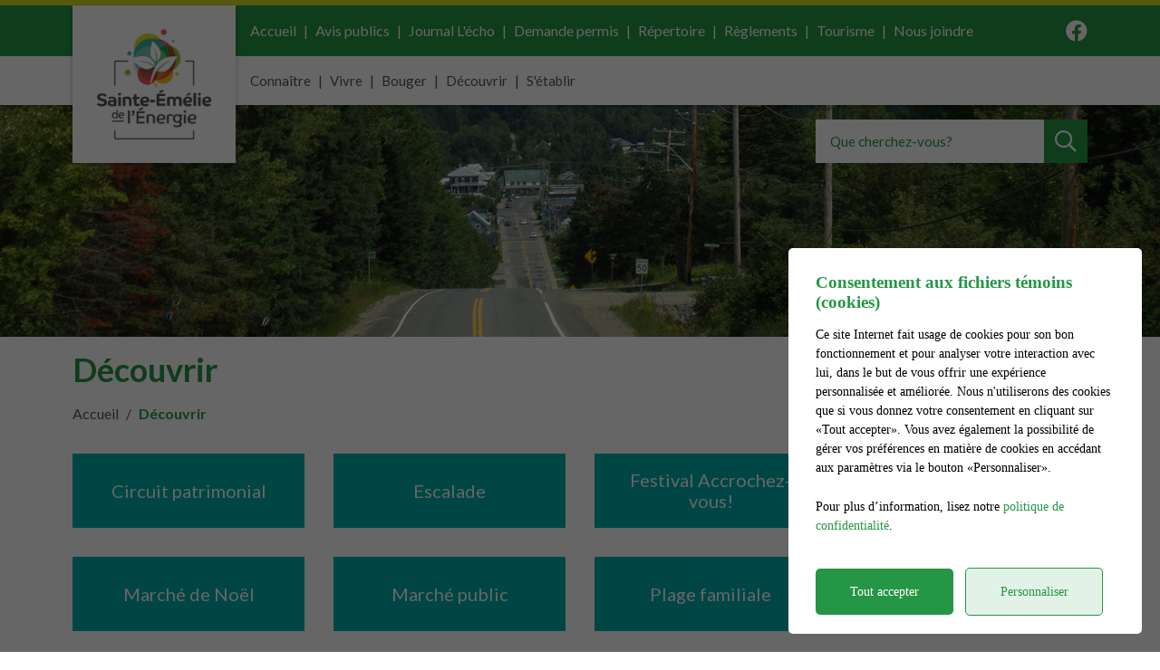

--- FILE ---
content_type: text/html; charset=UTF-8
request_url: https://steemelie.ca/fr/decouvrir/tourisme/plage-familiale
body_size: 62776
content:
<!DOCTYPE html>
<html lang="fr" data-is-indev="false">
	<head>
					<meta charset="utf-8" />
			<meta name="viewport" content="width=device-width, initial-scale=1.0">
			<title>Tourisme - Municipalité de Sainte-Émélie-de-l'Énergie</title>
			<meta name="description" content="" />
			<link id="main-style" rel="stylesheet" type="text/css" href="https://steemelie.ca/assets/css/main.css?v=061836">
							<link rel="stylesheet" type="text/css" href="https://fonts.googleapis.com/css2?family=Lato:wght@400;700;900&family=Roboto+Slab:wght@400;700&display=swap">
				                <meta property="og:locale" content="fr_CA" />
                <meta property="og:title" content="Tourisme - Municipalité de Sainte-Émélie-de-l'Énergie" />
                <meta property="og:description" content="" />
                <meta property="og:url" content="https://steemelie.ca/fr/decouvrir" />
                <meta property="og:site_name" content="Municipalité de Sainte-Émélie-de-l'Énergie" />
                <meta property="og:type" content="website">
                <meta property="twitter:card" content="summary_large_image" />
			                    <link rel="image_src" href="https://steemelie.ca/upload/page/dummy.png"/>
                    <meta property="og:image" content="https://steemelie.ca/upload/page/dummy.png" />
                    <meta property="og:image:secure_url" content="https://steemelie.ca/upload/page/dummy.png" />
                <link rel="shortcut icon" href="/images/favicons/favicon.ico"><link rel="apple-touch-icon" href="/images/favicons/apple-touch-icon.png" sizes="180x180"><link rel="icon" href="/images/favicons/favicon-32x32.png" type="image/png" sizes="32x32"><link rel="icon" href="/images/favicons/favicon-16x16.png" type="image/png" sizes="16x16"><link rel="manifest" href="/images/favicons/site.webmanifest"><link rel="mask-icon" href="/images/favicons/safari-pinned-tab.svg" color="#5bbad5">                <meta name="msapplication-TileColor" content="">
                <meta name="msapplication-config" content="/images/favicons/browserconfig.xml">
                <meta name="theme-color" content="">
				</head>
	<body id="body" class="page-fr-decouvrir-tourisme-plage-familiale" data-language="fr" data-languageid="1" data-getpage="fr/decouvrir/tourisme/plage-familiale" data-currencycode="fr_CA" data-customerid="12" data-siteurl="">
				<header class="main-header">
			<nav class="main-nav">
				<div class="main-header__left">
					<div class="main-nav__toggle">
						<div class="nav-toggle">
							<div></div>
						</div>
					</div>
					<a name="city-logo" class="main-header__logo" href="https://steemelie.ca" aria-label="Municipalité de Sainte-Émélie-de-l'Énergie">
												<img src="/upload/client/ste-emelie-logov2.png" alt="Municipalité de Sainte-Émélie-de-l'Énergie - logo">
											</a>
                                                    <button type="button" class="main-header__search btn btn--square hidden-md-xl js-search__toggle"><i class="far fa-search"></i></button>
                            				</div>
				<div class="main-header__right">
					<div class="main-header__top js-nav-scroll">
						<ul class="main-nav__top">                            <li class="root">
                                <a href="/fr/accueil"    >
									Accueil                                </a>
                                                            </li>
						                            <li class="root">
                                <a href="/fr/avis-public"    >
									Avis publics                                </a>
                                                            </li>
						                            <li class="root">
                                <a href="/fr/connaitre/journal-l-echo"    >
									Journal L'écho                                </a>
                                                            </li>
						                            <li class="root">
                                <a href="https://steemelie.ca/fr/centre-documentaire/c334/demande-de-permis/page-1"    >
									Demande permis                                </a>
                                                            </li>
						                            <li class="root">
                                <a href="/fr/repertoire"    >
									Répertoire                                </a>
                                                            </li>
						                            <li class="root">
                                <a href="https://steemelie.ca/fr/centre-documentaire/c305/principaux-reglements-municipaux/page-1"    >
									Règlements                                </a>
                                                            </li>
						                            <li class="root">
                                <a href="https://steemelie.ca/fr/tourisme/a-faire-et-a-voir-a-ste-emelie"   title="D�couvrir"  >
									Tourisme                                </a>
                                                            </li>
						                            <li class="root">
                                <a href="/fr/nous-joindre"    >
									Nous joindre                                </a>
                                                            </li>
						</ul>									<ul class="main-header__socials">
																									<li><a name="facebook" aria-label="facebook" rel="noopener" href="https://www.facebook.com/Service-des-loisirs-Sainte-%C3%89m%C3%A9lie-273226396157534/" target="_blank" onclick="return Plateform.Analytics.TrackOutboundLink('Liens externes', 'Medias sociaux', 'Visite page - facebook', 'https://www.facebook.com/Service-des-loisirs-Sainte-%C3%89m%C3%A9lie-273226396157534/', true);"><i class="fab fa-facebook"></i></a></li>
																							</ul>
													</div>
					<div class="main-header__bottom">
						<ul class="main-nav__bottom">                            <li class="root  -has-child">
                                <a href="/fr/connaitre"    >
									Connaître                                </a>
                                <div class="sub-nav nav-dropdown"><ul>                            <li class="">
                                <a href="/fr/connaitre/acces-information-plaintes"    >
									Accès à l'information et plaintes                                </a>
                                                            </li>
						                            <li class="">
                                <a href="/fr/connaitre/budget"    >
									Budget                                </a>
                                                            </li>
						                            <li class="">
                                <a href="/fr/connaitre/conseil-municipal/conseil"    >
									Conseil municipal                                </a>
                                                            </li>
						                            <li class="">
                                <a href="/fr/connaitre/bottin-du-personnel"    >
									Équipe municipale                                </a>
                                                            </li>
						                            <li class="">
                                <a href="/fr/connaitre/emplois"  target="_blank"   >
									Emplois                                </a>
                                                            </li>
						                            <li class="">
                                <a href="/fr/election"    >
									Élection                                </a>
                                                            </li>
						                            <li class="">
                                <a href="https://steemelie.ca/fr/centre-documentaire/c321/gestion-contractuelle/page-1"    >
									Gestion contractuelle                                </a>
                                                            </li>
						                            <li class="">
                                <a href="/fr/connaitre/historique"    >
									Historique                                </a>
                                                            </li>
						                            <li class="">
                                <a href="/fr/connaitre/journal-l-echo"    >
									Journal L'écho                                </a>
                                                            </li>
						                            <li class="">
                                <a href="https://steemelie.ca/fr/centre-documentaire/c330/politiques-municipales/page-1"    >
									Politiques municipales                                </a>
                                                            </li>
						                            <li class="">
                                <a href="https://steemelie.ca/fr/centre-documentaire/c305/principaux-reglements-municipaux/page-1"    >
									Règlements municipaux                                </a>
                                                            </li>
						                            <li class="">
                                <a href="/fr/connaitre/sainte-emelie-et-son-territoire"    >
									Sainte-Émélie et son territoire                                </a>
                                                            </li>
						                            <li class="">
                                <a href="/fr/connaitre/conseil-municipal/seances-conseil"    >
									Séances du conseil / procès-verbaux                                </a>
                                                            </li>
						                            <li class="">
                                <a href="/fr/connaitre/taxation-municipale-et-role-d-evaluation"    >
									Taxation municipale et rôle d'évaluation                                </a>
                                                            </li>
						</ul></div>                            </li>
						                            <li class="root  -has-child">
                                <a href="/fr/vivre"    >
									Vivre                                </a>
                                <div class="sub-nav nav-dropdown"><ul>                            <li class="">
                                <a href="/fr/vivre/aide-installation-septique"    >
									Aide financière installation septique                                </a>
                                                            </li>
						                            <li class="">
                                <a href="/fr/vivre/urbanisme-et-permis/role-evaluation-cartographie/bande-riveraine-"    >
									Bande riveraine                                </a>
                                                            </li>
						                            <li class="">
                                <a href="/fr/vivre/environnement/bornes-recharge"    >
									Bornes de recharge                                </a>
                                                            </li>
						                            <li class="">
                                <a href="https://steemelie.ca/fr/centre-documentaire/page-1"    >
									Centre documentaire                                </a>
                                                            </li>
						                            <li class="">
                                <a href="/fr/vivre/environnement/compost"    >
									Compostage domestique                                </a>
                                                            </li>
						                            <li class="">
                                <a href="/fr/vivre/environnement/ecocentre"    >
									Écocentre                                </a>
                                                            </li>
						                            <li class="">
                                <a href="/fr/vivre/environnement/encombrants"    >
									Encombrants                                </a>
                                                            </li>
						                            <li class="">
                                <a href="/fr/vivre/environnement/matieres-residuelles"    >
									Gestion des matières résiduelles                                </a>
                                                            </li>
						                            <li class="">
                                <a href="/fr/vivre/infirmiere"    >
									Infirmière en milieu rural                                </a>
                                                            </li>
						                            <li class="">
                                <a href="/fr/vivre/environnement/programme-couches"    >
									Programme couches lavables                                </a>
                                                            </li>
						                            <li class="">
                                <a href="/fr/vivre/renoregion"    >
									Programme RénoRégion                                </a>
                                                            </li>
						                            <li class="">
                                <a href="/fr/vivre/urbanisme-et-permis/role-evaluation-cartographie"    >
									Rôle d'évaluation et cartographie                                </a>
                                                            </li>
						                            <li class="">
                                <a href="/fr/vivre/incendie"    >
									Sécurité publique et incendie                                </a>
                                                            </li>
						                            <li class="">
                                <a href="/fr/vivre/table-jeunesse"    >
									Table jeunesse                                </a>
                                                            </li>
						                            <li class="">
                                <a href="/fr/vivre/transport-collectif"    >
									Transport collectif                                </a>
                                                            </li>
						                            <li class="">
                                <a href="/fr/vivre/travaux-publics"    >
									Travaux publics                                </a>
                                                            </li>
						                            <li class="">
                                <a href="/fr/vivre/urbanisme-et-permis"    >
									Urbanisme et permis                                </a>
                                                            </li>
						</ul></div>                            </li>
						                            <li class="root  -has-child">
                                <a href="/fr/bouger"    >
									Bouger                                </a>
                                <div class="sub-nav nav-dropdown"><ul>                            <li class="">
                                <a href="/fr/bouger/aines"    >
									Aînés - Municipalité amie des aînés                                </a>
                                                            </li>
						                            <li class="">
                                <a href="/fr/bouger/bibliotheque-municipale"    >
									Bibliothèque municipale                                </a>
                                                            </li>
						                            <li class="">
                                <a href="/fr/bouger/campdejour"    >
									Camp de jour                                </a>
                                                            </li>
						                            <li class="">
                                <a href="/fr/bouger/sports"    >
									Équipements sportifs                                </a>
                                                            </li>
						                            <li class="">
                                <a href="/fr/bouger/tourisme/escalade"    >
									Escalade                                </a>
                                                            </li>
						                            <li class="">
                                <a href="/fr/accrochez-vous"    >
									Festival Accrochez-vous!                                </a>
                                                            </li>
						                            <li class="">
                                <a href="/fr/vivre/jardincommunautaire"    >
									Jardin communautaire                                </a>
                                                            </li>
						                            <li class="">
                                <a href="/fr/bouger/tourisme/circuit-slye"    >
									Les escales temporelles de Foin-Foin                                </a>
                                                            </li>
						                            <li class="">
                                <a href="/fr/bouger/jardin-emelie"    >
									Jardin d'Émélie                                </a>
                                                            </li>
						                            <li class="">
                                <a href="/fr/marche-noel"    >
									Marché de Noël                                </a>
                                                            </li>
						                            <li class="">
                                <a href="/fr/bouger/sports/patinoire"    >
									Patinoire                                </a>
                                                            </li>
						                            <li class="">
                                <a href="/fr/bouger/tourisme/plage-familiale"    >
									Plage familiale                                </a>
                                                            </li>
						                            <li class="">
                                <a href="/fr/bouger/tourisme/sentiers-pedestres"    >
									Sentiers pédestres                                </a>
                                                            </li>
						                            <li class="">
                                <a href="/fr/bouger/sports/tennis"    >
									Tennis                                </a>
                                                            </li>
						                            <li class="">
                                <a href="/fr/bouger/raquette"    >
									Raquette                                </a>
                                                            </li>
						                            <li class="">
                                <a href="/fr/vivre/transport-collectif"    >
									Transport collectif                                </a>
                                                            </li>
						                            <li class="">
                                <a href="/fr/bouger/tourisme/velo"    >
									Vélo                                </a>
                                                            </li>
						</ul></div>                            </li>
						                            <li class="root  -has-child">
                                <a href="/fr/decouvrir"    >
									Découvrir                                </a>
                                <div class="sub-nav nav-dropdown"><ul>                            <li class="">
                                <a href="/fr/bouger/tourisme/circuit"    >
									Circuit patrimonial                                </a>
                                                            </li>
						                            <li class="">
                                <a href="/fr/bouger/tourisme/escalade"    >
									Escalade                                </a>
                                                            </li>
						                            <li class="">
                                <a href="/fr/accrochez-vous"    >
									Festival Accrochez-vous!                                </a>
                                                            </li>
						                            <li class="">
                                <a href="/fr/bouger/tourisme/circuit-slye"    >
									Les escales temporelles de Foin-Foin                                </a>
                                                            </li>
						                            <li class="">
                                <a href="/fr/marche-noel"    >
									Marché de Noël                                </a>
                                                            </li>
						                            <li class="">
                                <a href="/fr/marche-public"    >
									Marché public                                </a>
                                                            </li>
						                            <li class="">
                                <a href="/fr/bouger/tourisme/plage-familiale"    >
									Plage familiale                                </a>
                                                            </li>
						                            <li class="">
                                <a href="/fr/repertoire"    >
									Répertoire                                </a>
                                                            </li>
						                            <li class="">
                                <a href="/fr/bouger/tourisme/sentiers-pedestres"    >
									Sentiers pédestres                                </a>
                                                            </li>
						                            <li class="">
                                <a href="/fr/bouger/tourisme/velo"    >
									Vélo                                </a>
                                                            </li>
						                            <li class="">
                                <a href="/fr/decouvrir/vr"    >
									Village-relais                                </a>
                                                            </li>
						                            <li class="">
                                <a href="/fr/decouvrir/pne"    >
									Parc nature émélinois                                </a>
                                                            </li>
						</ul></div>                            </li>
						                            <li class="root  -has-child">
                                <a href="/fr/s-etablir"    >
									S'établir                                </a>
                                <div class="sub-nav nav-dropdown"><ul>                            <li class="">
                                <a href="/fr/s-etablir/projets-immobiliers"    >
									Projets résidentiels et touristiques                                </a>
                                                            </li>
						                            <li class="-has-child">
                                <a href="/fr/s-etablir/partenaires-economiques"   class="nav-item--title"  >
									Partenaires économiques                                </a>
                                <ul class="nav-dropdown">                            <li class="">
                                <a href="/fr/s-etablir/partenaires-economiques/sadc"    >
									SADC                                </a>
                                                            </li>
						                            <li class="">
                                <a href="/fr/s-etablir/partenaires-economiques/sdlr"    >
									SDLR                                </a>
                                                            </li>
						                            <li class="">
                                <a href="/fr/s-etablir/partenaires-economiques/cdrq"    >
									CDRQ                                </a>
                                                            </li>
						                            <li class="">
                                <a href="/fr/s-etablir/partenaires-economiques/ciel"    >
									CIEL                                </a>
                                                            </li>
						                            <li class="">
                                <a href="/fr/s-etablir/partenaires-economiques/opportunites-d-affaires"    >
									Opportunités d'affaires                                </a>
                                                            </li>
						</ul>                            </li>
						</ul></div>                            </li>
						</ul>									<button name="search-toggle" type="button" class="main-header__search js-search__toggle hidden-xs-sm">
										<span class="main-header__search-label">Que cherchez-vous?</span>
										<span class="main-header__search-btn"><i class="far fa-search"></i></span>
									</button>
													</div>
				</div>
			</nav>
		</header>
		<main class="main-content position-relative z-0">                        <div class="page-header">
                            <div class="page-header__inner js-flexible-content__page-header js-page-header__photos">
                                                    <div class="js-page-header__photo" data-bg-position="center" data-default-bg-position="center" data-img="/upload/page/dummy.png" style="background-image: url(/upload/page/dummy.png);">
                    <div class="js-page-header-photos__content home-slide__content">
                    </div>

                    </div>                            </div>
                        </div>
                                            <div>
                            <div class="container">
                                                                        <h1 class="page-title md-1">Découvrir</h1>
                                    				<div class="breadcrumb breadcrumb--default">
					<span class="breadcrumb__toggle">Découvrir</span>
					<ol class="breadcrumb__list" itemscope="" itemtype=" https://schema.org/BreadcrumbList">
						<li itemprop="itemListElement" itemscope="" itemtype=" https://schema.org/ListItem">
							<a class="active" itemtype="https://schema.org/Thing" itemprop="item" href="/fr/accueil">
								<span itemprop="name">Accueil</span>
							</a>
							<meta itemprop="position" content="1">
						</li>
															<li itemprop="itemListElement" itemscope="" itemtype=" https://schema.org/ListItem">
										<a class="active" itemtype="https://schema.org/Thing" itemprop="item" href="/fr/decouvrir">
																						<span itemprop="name">Découvrir</span>
										</a>
										<meta itemprop="position" content="2">
									</li>
														</ol>
				</div>
				                            </div>
                                                    </div>
                        <div class="page-content">
	<div class="container">
						<nav class="quickaccess-nav" data-type="submenu">
					<ul class="quickaccess-list">
																<li>
														<a name="1cf7be57-659d-068b-4dce-1a77051de6df" aria-label="Circuit patrimonial" class="quickaccess" href="/fr/bouger/tourisme/circuit">
								<span class="quickaccess__content">
												<span class="quickaccess__title">Circuit patrimonial</span>
											</span>
			</a>
													</li>
																			<li>
														<a name="0c27c223-d631-629d-6dc2-6fcb51f1679f" aria-label="Escalade" class="quickaccess" href="/fr/bouger/tourisme/escalade">
								<span class="quickaccess__content">
												<span class="quickaccess__title">Escalade</span>
											</span>
			</a>
													</li>
																			<li>
														<a name="b0103933-6d32-7718-34ee-04fc6a066b65" aria-label="Festival Accrochez-vous!" class="quickaccess" href="/fr/accrochez-vous">
								<span class="quickaccess__content">
												<span class="quickaccess__title">Festival Accrochez-vous!</span>
											</span>
			</a>
													</li>
																			<li>
														<a name="9f6b2cd1-7e01-1d4f-a46d-64e0fe5f1516" aria-label="Les escales temporelles de Foin-Foin" class="quickaccess" href="/fr/bouger/tourisme/circuit-slye">
								<span class="quickaccess__content">
												<span class="quickaccess__title">Les escales temporelles de Foin-Foin</span>
											</span>
			</a>
													</li>
																			<li>
														<a name="01cfb805-5455-b41f-5253-c11aac9753e1" aria-label="Marché de Noël" class="quickaccess" href="/fr/marche-noel">
								<span class="quickaccess__content">
												<span class="quickaccess__title">Marché de Noël</span>
											</span>
			</a>
													</li>
																			<li>
														<a name="577c71d2-87f7-ff57-933c-bb42680a9c3d" aria-label="Marché public" class="quickaccess" href="/fr/marche-public">
								<span class="quickaccess__content">
												<span class="quickaccess__title">Marché public</span>
											</span>
			</a>
													</li>
																			<li>
														<a name="856c97e6-d906-87da-00bf-7ffe9ac429a5" aria-label="Plage familiale" class="quickaccess" href="/fr/bouger/tourisme/plage-familiale">
								<span class="quickaccess__content">
												<span class="quickaccess__title">Plage familiale</span>
											</span>
			</a>
													</li>
																			<li>
														<a name="6a80bf99-73ed-c7be-01c7-9faf8a120a8b" aria-label="Répertoire" class="quickaccess" href="/fr/repertoire">
								<span class="quickaccess__content">
												<span class="quickaccess__title">Répertoire</span>
											</span>
			</a>
													</li>
																			<li>
														<a name="34454ece-a4d7-1090-57a1-144ca4bbea3e" aria-label="Sentiers pédestres" class="quickaccess" href="/fr/bouger/tourisme/sentiers-pedestres">
								<span class="quickaccess__content">
												<span class="quickaccess__title">Sentiers pédestres</span>
											</span>
			</a>
													</li>
																			<li>
														<a name="615974bd-0a1f-b0cb-66ac-8bf05675bf05" aria-label="Vélo" class="quickaccess" href="/fr/bouger/tourisme/velo">
								<span class="quickaccess__content">
												<span class="quickaccess__title">Vélo</span>
											</span>
			</a>
													</li>
																			<li>
														<a name="3c1a4c75-9468-5ad8-c644-8a222033149b" aria-label="Village-relais" class="quickaccess" href="/fr/decouvrir/vr">
								<span class="quickaccess__content">
												<span class="quickaccess__title">Village-relais</span>
											</span>
			</a>
													</li>
																			<li>
														<a name="bb944a00-84ae-15df-089c-1d64bc79ffed" aria-label="Parc nature émélinois" class="quickaccess" href="/fr/decouvrir/pne">
								<span class="quickaccess__content">
												<span class="quickaccess__title">Parc nature émélinois</span>
											</span>
			</a>
													</li>
														</ul>
				</nav>
				</div>
</div>				</main>
		<div id="adncomm-core-cookies-box-contain">
	<div id="adncomm-core-cookies-box">
		<div class="adncomm-core-cookies-box-text">
			<h4>Consentement aux fichiers témoins (cookies)</h4>
			<p>Ce site Internet fait usage de cookies pour son bon fonctionnement et pour analyser votre interaction avec lui, dans le but de vous offrir une expérience personnalisée et améliorée. Nous n'utiliserons des cookies que si vous donnez votre consentement en cliquant sur &laquo;Tout accepter&raquo;. Vous avez également la possibilité de gérer vos préférences en matière de cookies en accédant aux paramètres via le bouton &laquo;Personnaliser&raquo;.</p>
			<p>Pour plus d’information, lisez notre <a href="/fr/conditions">politique de confidentialité</a>.</p>
		</div>
		<div class="adncomm-core-cookies-box-button">
			<button id="adncomm-core-cookies-box-button-accept">Tout accepter</button>
			<button id="adncomm-core-cookies-box-button-personnaliser">Personnaliser</button>
		</div>
	</div>

	<div id="adncomm-core-cookies-box-list">
		<div class="adncomm-core-cookies-box-text">
			<h4>Personnalisation des fichiers témoins (cookies)</h4>
		</div>

		<div class="adncomm-core-cookies-box-list-item">
			<h5 data-cookie-value="necessaires"><i class="fas fa-chevron-down"></i> Nécessaires (obligatoire) <input type="checkbox" style="opacity:0.6;cursor: not-allowed;" checked disabled></h5>
			<div class="adncomm-core-cookies-box-list-item-content" style="display: none;">
				<p>Les cookies nécessaires sont cruciaux pour les fonctions de base du site Web et celui-ci ne fonctionnera pas comme prévu sans eux. Ces cookies ne stockent aucune donnée personnellement identifiable.</p>
				<table>
					<tr>
						<td>Nom</td>
						<td>Domaine</td>
						<td>Expiration</td>
						<td>Description</td>
					</tr>
					<tr>
						<td>Cookies</td>
						<td>steemelie.ca</td>
						<td>1 an</td>
						<td>Cookie qui enregistre votre consentement aux cookies.</td>
					</tr>
					<tr>
						<td>Google Maps</td>
						<td>steemelie.ca, *.google.com</td>
						<td>1 mois</td>
						<td>Ce cookie est crucial pour le bon fonctionnement des cartes Google Maps, assurant ainsi une expérience de navigation cartographique fluide et efficace pour les utilisateurs.</td>
					</tr>
										<tr>
						<td>Google Fonts</td>
						<td>fonts.googleapis.com, fonts.gstatic.com</td>
						<td>1 an</td>
						<td>Cookie pour le fonctionnement des polices d'écriture Google Fonts.</td>
					</tr>
					<tr>
						<td>Font Awesome</td>
						<td>*.fontawesome.com</td>
						<td>1 an</td>
						<td>Cookie pour le fonctionnement des icônes Font Awesome.</td>
					</tr>
																			</table>
			</div>
		</div>

		<div class="adncomm-core-cookies-box-list-item">
			<h5 data-cookie-value="analytiques"><i class="fas fa-chevron-down"></i> Analytiques <input type="checkbox" checked></h5>
			<div class="adncomm-core-cookies-box-list-item-content" style="display: none;">
				<p>Les cookies analytiques sont utilisés pour comprendre comment les visiteurs interagissent avec le site Web. Ces cookies aident à fournir des informations sur les métriques telles que le nombre de visiteurs, le taux de rebond, la source de trafic, etc.</p>
								<table>
					<tr>
						<td>Nom</td>
						<td>Domaine</td>
						<td>Expiration</td>
						<td>Description</td>
					</tr>
										<tr>
						<td>Google Analytics</td>
						<td>steemelie.ca, *.google-analytics.com</td>
						<td>2 ans, 24 heures</td>
						<td>Ce cookie est utilisé pour collecter des statistiques sur le site web et suivre les taux de conversion et la navigation des utilisateurs sur le site.</td>
					</tr>
																									
				</table>
							</div>
		</div>

		<div class="adncomm-core-cookies-box-list-item">
			<h5 data-cookie-value="publicitaires"><i class="fas fa-chevron-down"></i> Publicitaires <input type="checkbox" checked></h5>
			<div class="adncomm-core-cookies-box-list-item-content" style="display: none;">
				<p>Les cookies publicitaires sont utilisés pour fournir aux visiteurs des publicités et des campagnes marketing pertinentes. Ces cookies suivent les visiteurs sur les sites Web et collectent des informations pour fournir des publicités personnalisées.</p>
							</div>
		</div>
<!--
		<div class="adncomm-core-cookies-box-list-item">
			<h5 data-cookie-value="autres"><i class="fas fa-chevron-down"></i> Autres <input type="checkbox" checked></h5>
			<div class="adncomm-core-cookies-box-list-item-content" style="display: none;">
			</div>
		</div>
-->
		<div class="adncomm-core-cookies-list-button">
			<button id="adncomm-core-cookies-list-button-accept">Tout accepter</button>
			<button id="adncomm-core-cookies-list-button-reject">Tout rejeter</button>
			<button id="adncomm-core-cookies-list-button-personnaliser">Enregistrer</button>
		</div>

		<div class="adncomm-core-cookies-footer">
			<p>Propulsé par <a href="https://adncomm.com/" target="_blank">
				<img src="/imagesbase/adncomm-logo-large-cookie.png" alt="ADN Communication" style="width: 160px;height: auto;display: inline-block;transform: translateY(-2px);margin-left: 2px;">
			</a></p>
		</div>
	</div>

</div>
<style>
	#adncomm-core-cookies-box-contain {
		position: fixed;
		top: 0;
		left: 0;
		width: 100%;
		height: 100%;
		background-color: rgba(0,0,0,0.6);
		z-index: 99999;
		display: none;
		animation: AdnCookieContain 1.5s;
		transition: opacity 0.5s;
		margin-top: 0;
	}
	@keyframes AdnCookieContain {
		0% {
			opacity: 0;
		}
		50% {
			opacity: 0;
		}
		100% {
			opacity: 1;
		}
	}
	@keyframes AdnCookieContainFast {
		0% {
			opacity: 0;
		}
		100% {
			opacity: 1;
		}
	}
	#adncomm-core-cookies-box {
		position: absolute;
		bottom: 20px;
		right: 20px;
		background-color: #fff;
		padding: 20px 30px;
		border-radius: 5px;
		width: 390px;
		animation: AdnCookieBox 2s;
		transition: opacity 0.5s;
	}
	@media(max-width:742px) {
		#adncomm-core-cookies-box {
			position: absolute;
			bottom: 20px;
			left: 20px;
			width: calc(100% - 40px);
		}
	}
	@keyframes AdnCookieBox {
		0% {
			opacity: 0;
			transform: translateY(100px);
		}
		50% {
			opacity: 0;
			transform: translateY(100px);
		}
		100% {
			opacity: 1;
			transform: translateY(0px);
		}
	}
	#adncomm-core-cookies-box:before {
		content: "";
		background-color: #0000009c;
		top: 0;
		left: 0;
		width: 100%;
		height: 100%;
		z-index: 99999;
		position: absolute;
		border-radius: 5px;
		display: none;
		animation: AdnCookieBoxBefore 0.5s;
	}
	@keyframes AdnCookieBoxBefore {
		0% {
			opacity: 0;
		}
		100% {
			opacity: 1;
		}
	}
	#adncomm-core-cookies-box h4 {
		font-family: "poppins";
		font-size: 1.2em;
		margin-bottom: 0.5em;
		margin-top: 7px;
		color: #259645;
	}
	#adncomm-core-cookies-box p {
		font-family: "poppins";
		font-size: 14px;
		line-height: 1.5;
		margin-bottom: 22px;
		color: black;
	}
	@media(max-width:742px) {
		#adncomm-core-cookies-box p {
			font-size: 12px;
			line-height: 1.4;
		}
	}

	.adncomm-core-cookies-box-button button {
		padding: 15px 0px !important;
		width: calc(50% - 10px - 3px);
	}
	#adncomm-core-cookies-box-button-accept {
		background-color: #259645;
		color: #fff;
		border: none;
		margin-right: 5px;
		border-radius: 5px;
		font-family: "poppins";
		font-size: 14px;
		cursor: pointer;
		transition-duration: 0.3s;
	}
	#adncomm-core-cookies-box-button-accept:hover {
		opacity: 0.9;
	}
	#adncomm-core-cookies-box-button-personnaliser {
		background-color: #25964520;
		color: #259645;
		border: 1px solid #259645;
		margin-left: 5px;
		border-radius: 5px;
		font-family: "poppins";
		font-size: 14px;
		cursor: pointer;
		transition-duration: 0.3s;
	}
	#adncomm-core-cookies-box-button-personnaliser:hover {
		background-color: #25964550;
	}

	#adncomm-core-cookies-box-list {
		position: absolute;
		top: 50%;
		left: 50%;
		transform: translate(-50%, -50%);
		background-color: #fff;
		padding: 25px 38px;
		border-radius: 7px;
		width: 750px;
		display: none;
		position:relative;
		z-index: 99999;
	}
	@media(max-width:742px) {
		#adncomm-core-cookies-box-list {
			width: calc(100% - 40px);
			padding: 18px 24px;
		}
	}
	@keyframes AdnCookieList {
		0% {
			opacity: 0;
			transform: translate(-50%, -30%);
		}
		100% {
			opacity: 1;
			transform: translate(-50%, -50%);
		}
	}
	.adncomm-core-cookies-box-list-item-icon {
		width: 1em;
		position:absolute;
		right: 47px;
		top: 70px;
	}
	#adncomm-core-cookies-box-list h4 {
		font-family: "poppins";
		font-size: 1.2em;
		margin-bottom: 20px;
		color: #259645;
	}
	#adncomm-core-cookies-box-list p {
		font-size: 14px;
		line-height: 1.5;
		margin-bottom: 22px;
	}

	.adncomm-core-cookies-box-list-item {
		padding: 5px 20px;
		background-color: #b7b7b721;
		border: none;
		border-radius: 5px;
		margin-bottom: 10px;
		transition-duration: 0.3s;
	}
	.adncomm-core-cookies-box-list-item:hover {
		background-color: #25964520;
	}
	.adncomm-core-cookies-box-list-item h5 {
		font-family: "poppins";
		font-size: 15px;
		font-weight: 500;
		color: #000;
		cursor: pointer;
		width: 100%;
		padding-top: 10px;
		padding-bottom: 10px;
        line-height: 1;
        margin-bottom: 2px;
        margin-top: 2px;
	}
	.adncomm-core-cookies-box-list-item h5 i {
		margin-right: 10px;
		font-size: 14px;
		pointer-events: none;
	}
	.adncomm-core-cookies-box-list-item h5 input {
		margin-left: 10px;
		margin-right: 0px;
		vertical-align: middle;
		float: right;
	}
	.adncomm-core-cookies-box-list-item h5 input[type="checkbox"] {
		-webkit-appearance: none;
		-moz-appearance: none;
		appearance: none;
		width: 20px;
		height: 20px;
		border: 1px solid #000;
		border-radius: 5px;
		outline: none;
		transition-duration: 0.3s;
		cursor: pointer;
		margin-top: 0;
		padding: 0;
	}
	.adncomm-core-cookies-box-list-item h5 input[type="checkbox"]:checked {
		background-color: #259645;
		border: 1px solid #259645;
	}
	.adncomm-core-cookies-box-list-item h5 input[type="checkbox"]:checked:after {
		content: '\f00c';
		font-family: 'Font Awesome 5 Pro';
		display: block;
		width: 10px;
		height: 10px;
		margin: 3px;
		color: #fff !important;
		text-align: center;
		line-height: 8px;
		font-size: 12px;
		transform: translateY(2px);
	}
	@media(max-width:742px) {
		.adncomm-core-cookies-box-list-item h5 input[type="checkbox"]:checked:after {
			font-size: 10px;
		}
	}

	.adncomm-core-cookies-box-list-item-content {
		display: none;
		clear: both;
		margin-top: 20px;
		max-height: 40vh;
		overflow-y: auto;
	}
	.adncomm-core-cookies-box-list-item-content p {
		font-family: "poppins";
		font-size: 14px;
		line-height: 1.5;
		margin-bottom: 22px;
		color: black;
	}
	.adncomm-core-cookies-box-list-item-content table {
		width: 100%;
		border-collapse: collapse;
	}
	.adncomm-core-cookies-box-list-item-content table tr td {
		border: 1px solid rgba(0, 0, 0, 0.4);
		padding: 7px !important;
	}
	.adncomm-core-cookies-box-list-item-content table tr td:first-child {
		font-weight: bold;
	}
	.adncomm-core-cookies-box-list-item-content table tr td {
		font-family: "poppins";
		font-size: 13px;
		color: black;
	}

	.adncomm-core-cookies-list-button {
		margin-top: 20px;
	}
	.adncomm-core-cookies-list-button button {
		padding: 15px 0px !important;
		width: calc(25% - 15px - 2px);
		margin-bottom: 7px;
	}
	@media(max-width:742px) {
		.adncomm-core-cookies-list-button button {
			width: calc(100% - 0px - 2px);
		}
	}
	#adncomm-core-cookies-list-button-accept {
		background-color: #259645;
		color: #fff;
		border: none;
		margin-right: 5px;
		border-radius: 5px;
		font-family: "poppins";
		font-size: 14px;
		cursor: pointer;
	}
	#adncomm-core-cookies-list-button-accept:hover {
		opacity: 0.9;
	}
	@media(max-width:742px) {
		#adncomm-core-cookies-list-button-accept {
			margin-right: 5px;
			margin-bottom: 10px;
			width: calc(50% - 5px - 3px);
		}
	}
	#adncomm-core-cookies-list-button-reject {
		background-color: #25964520;
		color: #259645;
		border: 1px solid #259645;
		margin-left: 5px;
		margin-right: calc(25% - 5px - 2px);
		border-radius: 5px;
		font-family: "poppins";
		font-size: 14px;
		cursor: pointer;
	}
	#adncomm-core-cookies-list-button-reject:hover {
		background-color: #25964540;
	}
	@media(max-width:742px) {
		#adncomm-core-cookies-list-button-reject {
			margin-left: 5px;
			margin-right: 0px;
			margin-bottom: 10px;
			width: calc(50% - 5px - 3px);
		}
	}
	#adncomm-core-cookies-list-button-personnaliser {
		background-color: #25964520;
		color: #259645;
		border: 1px solid #259645;
		margin-left: 5px;
		border-radius: 5px;
		font-family: "poppins";
		font-size: 14px;
		cursor: pointer;
	}
	#adncomm-core-cookies-list-button-personnaliser:hover {
		background-color: #25964540;
	}
	@media(max-width:742px) {
		#adncomm-core-cookies-list-button-personnaliser {
			margin-left: 0px;
			margin-bottom: 10px;
		}
	}

	.adncomm-core-cookies-footer {
		margin-top: 20px;
		margin-bottom: -26px;
		background-color: #b7b7b721;
		width: calc(100% + 38px + 38px);
		margin-left: -38px;
		padding: 11px;
		border-radius: 0px 0px 7px 7px;
	}
	@media(max-width:742px) {
		.adncomm-core-cookies-footer {
			margin-top: 10px;
			margin-bottom: -18px;
		}
	}
	.adncomm-core-cookies-footer p {
		text-align: center;
		margin: 0 !important;
		color: black;
		font-family: "poppins";
		font-size: 12px !important;
	}
	@media(max-width:742px) {
		.adncomm-core-cookies-footer p {
			font-size: 11px !important;
		}
	}
	.adncomm-core-cookies-footer p a {
		color: #259645;
	}

</style>
<script src='https://kit.fontawesome.com/214fe18db0.js?ver=3.16.2' id='font-awesome-pro-js'></script>
<script>
	function adncomm_getCookie(name) {
		var nameEQ = name + "=";
		var ca = document.cookie.split(';');
		for (var i = 0; i < ca.length; i++) {
			var c = ca[i];
			while (c.charAt(0) === ' ') c = c.substring(1, c.length);
			if (c.indexOf(nameEQ) === 0) return c.substring(nameEQ.length, c.length);
		}
		return null;
	}

	document.addEventListener("DOMContentLoaded", function () {
		if (adncomm_getCookie('adncomm-cookies-analytiques') === 'accept') {
			var analytiquesCheckbox = document.querySelector('.adncomm-core-cookies-box-list-item h5[data-cookie-value="analytiques"] input[type="checkbox"]');
			if (analytiquesCheckbox) {
				analytiquesCheckbox.checked = true;
			}
		} else if (adncomm_getCookie('adncomm-cookies-analytiques') === 'reject') {
			var analytiquesCheckbox = document.querySelector('.adncomm-core-cookies-box-list-item h5[data-cookie-value="analytiques"] input[type="checkbox"]');
			if (analytiquesCheckbox) {
				analytiquesCheckbox.checked = false;
			}
		}
		if (adncomm_getCookie('adncomm-cookies-publicitaires') === 'accept') {
			var publicitairesCheckbox = document.querySelector('.adncomm-core-cookies-box-list-item h5[data-cookie-value="publicitaires"] input[type="checkbox"]');
			if (publicitairesCheckbox) {
				publicitairesCheckbox.checked = true;
			}
		} else if (adncomm_getCookie('adncomm-cookies-publicitaires') === 'reject') {
			var publicitairesCheckbox = document.querySelector('.adncomm-core-cookies-box-list-item h5[data-cookie-value="publicitaires"] input[type="checkbox"]');
			if (publicitairesCheckbox) {
				publicitairesCheckbox.checked = false;
			}
		}
		if (adncomm_getCookie('adncomm-cookies-autres') === 'accept') {
			var autresCheckbox = document.querySelector('.adncomm-core-cookies-box-list-item h5[data-cookie-value="autres"] input[type="checkbox"]');
			if (autresCheckbox) {
				autresCheckbox.checked = true;
			}
		} else if (adncomm_getCookie('adncomm-cookies-autres') === 'reject') {
			var autresCheckbox = document.querySelector('.adncomm-core-cookies-box-list-item h5[data-cookie-value="autres"] input[type="checkbox"]');
			if (autresCheckbox) {
				autresCheckbox.checked = false;
			}
		}

		document.querySelectorAll('.adncomm-core-cookies-box-list-item h5').forEach(item => {
			item.addEventListener('click', event => {
				if (event.target.tagName == 'INPUT') {
					return;
				}
				var parent = item.parentNode;
				var content = parent.querySelector('.adncomm-core-cookies-box-list-item-content');
				var contenticon = event.target.querySelector('i');
				if (content.style.display == 'none') {
					content.style.display = 'block';
					contenticon.style.transform = 'rotate(180deg)translateY(3px)';
				} else {
					content.style.display = 'none';
					contenticon.style.transform = 'rotate(0deg)translateY(0px)';
				}
				document.querySelectorAll('.adncomm-core-cookies-box-list-item-content').forEach(item => {
					if (item != content) {
						item.style.display = 'none';
						var contenticon = item.parentNode.querySelector('i');
						contenticon.style.transform = 'rotate(0deg)';
					}
				})
			})
		})

		document.getElementById('adncomm-core-cookies-box-button-accept').addEventListener('click', function() {
			document.cookie = "adncomm-cookies=accept; expires=Sat, 23 Jan 2027 06:18:37; path=/";

			var checkboxes = document.querySelectorAll('.adncomm-core-cookies-box-list-item h5 input[type="checkbox"]');
			checkboxes.forEach(item => {
				var cookieitemname = item.parentNode.getAttribute('data-cookie-value');
				cookieitemname = cookieitemname.replace(/\s/g, '');

				if (cookieitemname == 'necessaires') {
					return;
				}
				if (document.cookie.indexOf('adncomm-cookies-' + cookieitemname + '=') > -1) {
					document.cookie = "adncomm-cookies-" + cookieitemname + '=; expires=Thu, 01 Jan 1970 00:00:00 UTC; path=/;';
				}
				document.cookie = "adncomm-cookies-" + cookieitemname + '=accept; expires=Sat, 23 Jan 2027 06:18:37; path=/';
			});
			document.getElementById('adncomm-core-cookies-box-contain').style.display = 'none';
		});

		if (document.cookie.indexOf('adncomm-cookies=accept') > -1) {
			document.getElementById('adncomm-core-cookies-box-contain').style.display = 'none';
		} else if (document.cookie.indexOf('adncomm-cookies=reject') > -1) {
			document.getElementById('adncomm-core-cookies-box-contain').style.display = 'none';
		} else {
			document.getElementById('adncomm-core-cookies-box-contain').style.display = 'block';

		}

		document.getElementById('adncomm-core-cookies-box-button-personnaliser').addEventListener('click', function() {
			var style = document.createElement('style');
			style.innerHTML = '#adncomm-core-cookies-box:before { display: block !important; }';
			document.head.appendChild(style);
			document.getElementById('adncomm-core-cookies-box').style.pointerEvents = 'none';
			document.getElementById('adncomm-core-cookies-box-list').style.display = 'block';
			document.getElementById('adncomm-core-cookies-box-list').style.animation = 'AdnCookieList 0.8s';
		});

		document.getElementById('adncomm-core-cookies-list-button-accept').addEventListener('click', function() {
			document.cookie = "adncomm-cookies=accept; expires=Sat, 23 Jan 2027 06:18:37; path=/";

			var checkboxes = document.querySelectorAll('.adncomm-core-cookies-box-list-item h5 input[type="checkbox"]');
			checkboxes.forEach(item => {
				var cookieitemname = item.parentNode.getAttribute('data-cookie-value');
				cookieitemname = cookieitemname.replace(/\s/g, '');

				if (cookieitemname == 'necessaires') {
					return;
				}

				if (document.cookie.indexOf('adncomm-cookies-' + cookieitemname + '=') > -1) {
					document.cookie = "adncomm-cookies-" + cookieitemname + '=; expires=Thu, 01 Jan 1970 00:00:00 UTC; path=/;';
				}

				document.cookie = "adncomm-cookies-" + cookieitemname + '=accept; expires=Sat, 23 Jan 2027 06:18:37; path=/';
			});
			document.getElementById('adncomm-core-cookies-box-contain').style.display = 'none';
				setTimeout(function() {
				if (window.location.hash == '#gerer-mes-temoins-cookies') {
					history.replaceState(null, null, ' ');
				}
			}, 100);
		});

		document.getElementById('adncomm-core-cookies-list-button-reject').addEventListener('click', function() {
			document.cookie = "adncomm-cookies=reject; expires=Sat, 23 Jan 2027 06:18:37; path=/";

			var checkboxes = document.querySelectorAll('.adncomm-core-cookies-box-list-item h5 input[type="checkbox"]');
			checkboxes.forEach(item => {
				var cookieitemname = item.parentNode.getAttribute('data-cookie-value');
				cookieitemname = cookieitemname.replace(/\s/g, '');

				if (cookieitemname == 'necessaires') {
					return;
				}
				if (document.cookie.indexOf('adncomm-cookies-' + cookieitemname + '=') > -1) {
					document.cookie = "adncomm-cookies-" + cookieitemname + '=; expires=Thu, 01 Jan 1970 00:00:00 UTC; path=/;';
				}
				document.cookie = "adncomm-cookies-" + cookieitemname + '=reject; expires=Sat, 23 Jan 2027 06:18:37; path=/';
			});
			document.getElementById('adncomm-core-cookies-box-contain').style.display = 'none';

			setTimeout(function() {
				if (window.location.hash == '#gerer-mes-temoins-cookies') {
					history.replaceState(null, null, ' ');
				}
				location.reload();
			}, 100);
		});

		document.getElementById('adncomm-core-cookies-list-button-personnaliser').addEventListener('click', function() {
			var checkboxes = document.querySelectorAll('.adncomm-core-cookies-box-list-item h5 input[type="checkbox"]');
			checkboxes.forEach(item => {
				var cookieitemname = item.parentNode.getAttribute('data-cookie-value');
				cookieitemname = cookieitemname.replace(/\s/g, '');

				if (cookieitemname == 'necessaires') {
					return;
				}

				if (item.checked) {
					if (document.cookie.indexOf('adncomm-cookies-' + cookieitemname + '=') > -1) {
						document.cookie = "adncomm-cookies-" + cookieitemname + '=; expires=Thu, 01 Jan 1970 00:00:00 UTC; path=/;';
					}
					document.cookie = "adncomm-cookies-" + cookieitemname + '=accept; expires=Sat, 23 Jan 2027 06:18:37; path=/';

				} else {
					if (document.cookie.indexOf('adncomm-cookies-' + cookieitemname + '=') > -1) {
						document.cookie = "adncomm-cookies-" + cookieitemname + '=; expires=Thu, 01 Jan 1970 00:00:00 UTC; path=/;';
					}
					document.cookie = "adncomm-cookies-" + cookieitemname + '=reject; expires=Sat, 23 Jan 2027 06:18:37; path=/';
				}
			});

			document.cookie = "adncomm-cookies=reject; expires=Sat, 23 Jan 2027 06:18:37; path=/";
			document.getElementById('adncomm-core-cookies-box-contain').style.display = 'none';

			setTimeout(function() {
				if (window.location.hash == '#gerer-mes-temoins-cookies') {
					history.replaceState(null, null, ' ');
				}
				location.reload();
			}, 100);
		});

		document.getElementById('adncomm_manage_my_cookies').addEventListener('click', function(event) {
			event.preventDefault();

			document.getElementById('adncomm-core-cookies-box-contain').style.display = 'block';
			document.getElementById('adncomm-core-cookies-box-contain').style.opacity = '1';
			document.getElementById('adncomm-core-cookies-box-list').style.opacity = '1';
			document.getElementById('adncomm-core-cookies-box-contain').style.animation = 'AdnCookieContainFast 0.7s';
			document.getElementById('adncomm-core-cookies-box').style.opacity = '0';
			document.getElementById('adncomm-core-cookies-box').style.animation = 'none';
			document.getElementById('adncomm-core-cookies-box-list').style.display = 'block';
		});

		document.getElementById('adncomm-core-cookies-box-contain').addEventListener('click', function(event) {
			if (event.target.closest('#adncomm-core-cookies-box-list') == null) {

				if (document.getElementById('adncomm-core-cookies-box-list').style.display == 'block') {
					if (document.getElementById('adncomm-core-cookies-box').style.opacity == '0') {
						document.getElementById('adncomm-core-cookies-box-list').style.opacity = '0';
						document.getElementById('adncomm-core-cookies-box-contain').style.opacity = '0';
						setTimeout(function() {
							document.getElementById('adncomm-core-cookies-box-list').style.display = 'none';
							document.getElementById('adncomm-core-cookies-box-contain').style.display = 'none';
						}, 400);
					}
				}
			}
		});
	});


</script>
		<footer class="main-footer">
			<div class="main-footer__top">
				<div class="container">
					<div class="row">
						<div class="main-footer__col main-footer__col--left">
							<a class="main-footer__logo" href="https://steemelie.ca"><img loading="lazy" src="/upload/client/ste-emelie-logov2.png" alt="Municipalité de Sainte-Émélie-de-l'Énergie - logo"></a>
						</div>
						<div class="main-footer__col main-footer__col--text">
							<div class="main-footer__address">
								<h6 class="main-footer__title">Municipalité de Sainte-Émélie-de-l'Énergie</h6>
								<p class="mt-0">460, rue de la Mairie <br>Sainte-Émélie-de-l'Énergie (Québec) <br>J0K 2K0</p>
							</div>
							<div class="main-footer__contact-info">
																		<p class="mt-0"><strong>Téléphone&nbsp;: </strong><a href="tel:4508863823" onclick="return Plateform.Analytics.TrackOutboundLink('Contact', 'Appel telephonique', '450 886-3823 - Bas de page', 'tel:4508863823', false);">450&nbsp;886&#8209;3823</a></p>
																				<p class="mt-0"><strong>Télécopieur&nbsp;: </strong><a href="tel:4508869175">450&nbsp;886&#8209;9175</a></p>
																				<p class="mt-0"><strong>Courriel&nbsp;: </strong><a href="mailto:info@steemelie.ca" onclick="return Plateform.Analytics.TrackOutboundLink('Contact', 'Clic sur courriel', 'info@steemelie.ca', 'mailto:info@steemelie.ca', true);">info@steemelie.ca</a></p>
										
								<div class="main-footer__manage-cookies">
									<p class="mt-0"><strong><a id="adncomm_manage_my_cookies" href="#gerer-mes-temoins-cookies">Gérer mes témoins (cookies)</a></strong></p>
								</div>

							</div>
							
						</div>
														<div class="main-footer__col main-footer__col--right">
																				<div class="main-footer__logos">
																										<div class="p-05 mt-0">
															<a rel="noopener" href="https://cadeau.achatlocalmatawinie.org/" target="_blank">																<img loading="lazy" src="/images/LOGO_MATAWINIE_100_transparent.png" alt="Logo">
															</a>														</div>
																									</div>
																			</div>
													</div>
				</div>
			</div>
			<div class="main-footer__bottom">
						<span class="main-footer__copyright">©2026 <a href="https://steemelie.ca">Municipalité de Sainte-Émélie-de-l'Énergie</a>,<br class="hidden-lg hidden-xl"> Tous droits réservés | <a href="/fr/conditions">Conditions d'utilisation et politique de confidentialité</a></span>
		<div class="mt-sm-0">
						<div id="adn-signature">
				<style>
					@import url('https://fonts.googleapis.com/css?family=Lato&display=swap');

					#adn-signature {
						display: inline-flex;
						align-items: center;
						margin: 0;
					}

					#adn-signature * {
						margin: 0;
					}

					#adn-signature a {
						display: block;
						color: currentColor;						font-weight: inherit;
					}

					#adn-signature .adn-signature__text {
						display: flex;
						padding-right: 0.5em;
						text-transform: uppercase;
						font-family: Lato;
						font-size: 0.625rem;
						letter-spacing: 0.3em;
					}

					#adn-signature .adn-signature__text a {
						text-decoration: none;
					}

					#adn-signature .adn-signature__text span {
						padding: 0 0.25em;
					}

					#adn-signature .adn-signature__logo {
						flex-shrink: 0;
						width: 3.4375rem;
					}

					#adn-signature .adn-signature__logo svg {
						display: block;
						fill: currentColor;
						height: auto;
						width: 100%;
					}
				</style>
				<p class="adn-signature__text">
													<a href="https://www.adncomm.com" target="_blank" onclick="ga('send', 'event', 'Liens externes', 'Clic sur (adncomm.com)', '', {'nonInteraction': 1});">Design</a>
																	<span> + </span>
																	<a href="https://www.adncomm.com" target="_blank" onclick="ga('send', 'event', 'Liens externes', 'Clic sur (adncomm.com)', '', {'nonInteraction': 1});">Web</a>
																	<span> + </span>
																	<a href="https://www.hebergementadn.ca" target="_blank" onclick="ga('send', 'event', 'Liens externes', 'Clic sur (hebergementadn.ca)', '', {'nonInteraction': 1});">Hébergement</a>
												</p>
				<a class="adn-signature__logo" href="https://www.adncomm.com" target="_blank" onclick="ga('send', 'event', 'Liens externes', 'Clic sur (adncomm.com)', '', {'nonInteraction': 1});">
					<svg xmlns="http://www.w3.org/2000/svg" viewBox="0 0 111.8 36.1" height="36">
						<path d="M105.8,0v28.4L81.3,0h-0.9c0,0-4.7-0.1-5.3,4.2v0c-0.5-0.4-1-0.8-1.5-1.1c-2.1-1.3-4.4-2.2-6.8-2.6C64,0.1,61.3-0.1,58.5,0 h-9.9c0,0-5.4-0.2-5.4,5.3v18.1L32.3,2.9c-1.4-2.6-4.7-3.7-7.3-2.2C24,1.2,23.2,2,22.7,3l0,0L12.5,23.5c2.4-1.4,5-2.6,7.7-3.5 l7.1-14.6l7,13.5C12.1,18.6,0,35.9,0,35.9c2.9-2.5,6.1-4.6,9.5-6.3l-3.1,6.5h6.1l4.6-9.7c6.5-2.2,13.5-2.8,20.2-1.6L43.1,36v0.1 h16.1c2.5,0,5-0.2,7.5-0.6c1.9-0.3,3.8-0.9,5.6-1.8c1.6-0.8,3-2,4.2-3.3c1.4-1.5,2.5-3.3,3.2-5.3c0.9-2.3,1.3-4.8,1.2-7.3h0V7.7 l24.4,28.4h0.9c5-0.1,5.4-5,5.4-5V0H105.8z M74,23.8c-0.7,1.8-1.9,3.4-3.4,4.6c-1.3,0.9-2.7,1.5-4.2,1.9c-2.6,0.5-5.2,0.7-7.8,0.7 H49V5.2h9.5C61.3,5.1,64.2,5.4,67,6c2.3,0.7,4.3,2.1,5.8,4.1c1.6,2,2.4,4.3,2.4,8.1C75.3,20.1,74.9,22,74,23.8"/>
					</svg>
				</a>
			</div>
				</div>
					</div>
		</footer>
					<div class="search js-search js-search--ajax js-search-global">
				<div class="search__container container">
					<h2 class="h1 text-center">Recherche</h2>
					<div class="d-flex w-100">
						<div class="form-group flex-grow-1 search__field" data-error="Entrez un mot clé">
							<div class="form-input">
								<input class="search__input form-control js-search__input" type="text" required>
								<button class="form-reset js-search__reset" type="button"></button>
							</div>
						</div>
						<button class="btn btn--bg btn--square btn--form search__btn mt-0 flex-shrink-0 js-search__submit" data-search-url="/fr/recherche"><i class="far fa-search"></i></button>
					</div>
					<ul class="form-results js-search__results"
						data-loading="Recherche en cours..."
						data-empty="Aucun résultat ne correspond à votre recherche."
						data-see-all-result="Voir tous les résultats">
					</ul>
				</div>
			</div>
			<script src="https://steemelie.ca/assets/js/main.js?ver=A20260123061837"></script>
		<script type="text/javascript">
            function InitScript() {
				Plateform.Modules.Page.HeaderPhoto.Initialize();
$(".lazy-ajax[data-src]").Lazy();
var currentPage = jQuery(".main-nav__top li.-is-selected");
currentPage.closest(".main-nav__top .root").addClass("-is-selected");
var currentPage = jQuery(".main-nav__bottom li.-is-selected");
currentPage.closest(".main-nav__bottom .root").addClass("-is-selected");
            }
		</script>
		<div class="breakpoints-helper"></div>
	</body>
</html>